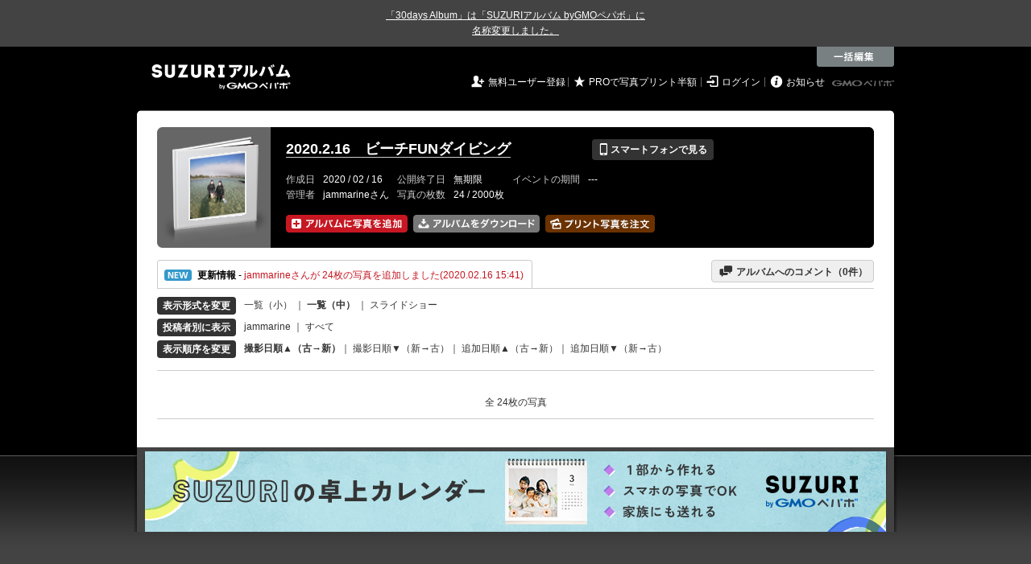

--- FILE ---
content_type: text/html; charset=utf-8
request_url: https://30d.jp/jammarine/2354/user/De-select
body_size: 10812
content:
<!DOCTYPE html PUBLIC "-//W3C//DTD XHTML 1.0 Transitional//EN" "http://www.w3.org/TR/xhtml1/DTD/xhtml1-transitional.dtd">
<html xmlns="http://www.w3.org/1999/xhtml" xml:lang="ja" lang="ja" xmlns:og="http://ogp.me/ns#" xmlns:fb="http://www.facebook.com/2008/fbml">
  <head>
    <!-- Google tag (gtag.js) -->
<script async src="https://www.googletagmanager.com/gtag/js?id=G-EKXF6SP7QS"></script>
<script>
  window.dataLayer = window.dataLayer || [];
  function gtag(){dataLayer.push(arguments);}
  gtag('js', new Date());

  gtag('config', 'G-EKXF6SP7QS');
</script>

    <meta name="csrf-param" content="authenticity_token" />
<meta name="csrf-token" content="XYzujTaQvkZQuXvydigFBNMTf2IRCiuamLr2OB-DEjRyRVHuupnQqHhu4CVr1LDbxhgUyTcOkuNIPOSgLs1csA" />
    <meta http-equiv="content-type" content="text/html;charset=utf-8" />
    <title>2020.2.16　ビーチFUNダイビング</title>
<meta name="twitter:card" content="summary_large_image">
<meta name="twitter:site" content="@30daysalbum">
<meta name="twitter:title" content="2020.2.16　ビーチFUNダイビング | SUZURIアルバム（旧30days Album） 写真共有">
<meta name="twitter:description" content="jammarineさんのアルバム。大量の写真はSUZURIアルバム（旧30days Album）でシェア！">
<meta name="twitter:image" content="https://30d.jp/jammarine/2354/photo/1/og_image">
    <meta name="keywords" content="写真,アルバム,無料,フリー,クラウドサービス,共有,管理,オンラインアルバム,フォトアルバム,パスワード付きアルバム,ストレージ,SUZURIアルバム,30days Album" />
    <meta name="description" content="SUZURIアルバム（旧30days Album）は、無料で使える写真・動画の共有・保存サービス。合い言葉で共有できるオンラインアルバムと、バックアップに便利なフォトストレージが利用できます。スマートフォンからの閲覧・投稿対応。iPhone, iPad, Androidアプリも提供。" />
    <link rel="icon" href="/favicon-new.ico" />
    <meta property="og:title" content="2020.2.16　ビーチFUNダイビング | 写真共有サービス SUZURIアルバム（旧30days Album）" />


    <meta property="og:description" content="jammarineさんのアルバム。大量の写真はSUZURIアルバム（旧30days Album）でシェア！" />
    <meta property="og:image" content="https://30d.jp/jammarine/2354/photo/1/og_image" />
    <meta property="og:url" content="https://30d.jp/jammarine/2354">

    <meta property="og:site_name" content="写真共有サービス SUZURIアルバム" />


    

    <link href="https://fonts.googleapis.com/icon?family=Material+Icons" rel="stylesheet">
      <link rel="stylesheet" href="/assets/common-96144185393a25d5144df0838de101344575920498403ce3b6a791fda385cc4c.css" />
<link rel="stylesheet" href="/assets/base-4195d22fb950c147b14a20871196206d1043e9a829fc4f5eb631c837110d4d66.css" />
<link rel="stylesheet" href="/assets/swfupload-8b31ae29ab616364f899bbb85ae2a9db56753e2320d4af39f0930e0f89cf0ddd.css" />
<link rel="stylesheet" href="/assets/facebox-09ad72eb1ee6c8388177312f8fa530e16a52ffc4ba921aa00c5c5619e68176c1.css" />
<link rel="stylesheet" href="/assets/jquery.validate.password-2570c330600f7a6fa72d677ce35a34373efcdcfff5a97d651715410d894c8e18.css" />


        <link rel="stylesheet" href="/assets/album-d0247706263bd328635f3ba01c0cbd681efd2643041b46b2c71c87074a40e83f.css" />

      <script src="/assets/jquery/jquery-2311624bb32ec9057d970df2e69b3adecbbb9980dd08d1b5946f4fd0ca802cd3.js"></script>
<script src="/assets/jquery-ujs/rails-60ef1524e8abea5976d213d3d2eef5679d7697a5bc393ac32242bca9bc64e8ee.js"></script>
      <script src="/assets/js-cookie/js.cookie-682e79416edce7123fe83bece11302e28b99a955385696c988e9790c523c5398.js"></script>
<script src="/assets/jquery-validation/jquery.validate-6c7bb533f3cd5ba620cd6adb6dbe9636a04dae56c67c708d3132a1eb46e4dc9c.js"></script>
<script src="/assets/vendor/jquery.validate.messages_ja-3c275e83d2861a8e8df678da2ad8a42ff2b99db948467d5afed46c0b090e1fc9.js"></script>
<script src="/assets/vendor/jquery.validate.password-e2934a15f41fbe15322510cbc46845aa61c7ca1d65a7edcf17d8d39ef306e1f4.js"></script>
<script src="/assets/jquery.validate.password_ja-93c52c421613279ff10a5d47370dd838f40149cffa94e02f0680c84b0eeda174.js"></script>
<script src="/assets/mailcheck/mailcheck-9a6777bfc9d0eeda08af25417d6680c4fea29f2d8133803c4193668f4f979da2.js"></script>
<script src="/assets/urijs/URI-444b28ed16ed2e161101b0fab061b145180787c228b69a5b62b97ff925545b16.js"></script>
<script src="/assets/validators-e8f6d7dc7a24125b70e1a01fd2cbfc348a158c0d26a7a20964c79c6422a97328.js"></script>
      <script src="/assets/spin.js/spin-9d7ac5ac0950df9f8aabe29d08717f13d49560da98e81384f1daf4fb270f49ba.js"></script>
<script src="/assets/spin.js/jquery.spin-404284f810cc2916574a1fc2d502c5d6702f41d045d581dae1464263ab3d17cc.js"></script>
      <script src="/assets/vendor/facebox-381b68f47ac3b34437bcdd114f7e63e3be2dd9160085f99a332ab31d55d861ac.js"></script>
      <script src="/assets/days-17d45f4e0dcf1413db1dcf9ab7f8ac583af7e70fc625df29682d737a24cd58bc.js"></script>

        <script src="/assets/album-c4c8822a63aa76650d4b92157fdb94985e779f572ca59123735089a0f191754b.js"></script>
        <script src="https://unpkg.com/@popperjs/core@2.9.2/dist/umd/popper.min.js" integrity="sha384-IQsoLXl5PILFhosVNubq5LC7Qb9DXgDA9i+tQ8Zj3iwWAwPtgFTxbJ8NT4GN1R8p" crossorigin="anonymous"></script>
<script src="https://unpkg.com/tippy.js@6.3.1/dist/tippy-bundle.umd.min.js" integrity="sha384-vJRz16GTXNh0rYTtwJHOvYKAak1mFPGhLKTioEv5FQz+vxPy/UK77RAjCyUIHFGB" crossorigin="anonymous"></script>

<script src="/assets/clipboard/clipboard-1279ff593a4cd9d82034108966bbc0330a07ecf35ebaa5eacc609012657a90a1.js"></script>
<script src="/assets/clipboard-runner-60f464bea1a8da5a8e3458021b7f92f029c0468ed9cb57acfd5c5a199968f3ce.js"></script>

          <!-- /145986548/DFP_ad_list -->
          <script async='async' src='https://www.googletagservices.com/tag/js/gpt.js'></script>
          <script>
            var googletag = googletag || {};
            googletag.cmd = googletag.cmd || [];
          </script>
          <script>
            googletag.cmd.push(function() {
              googletag.defineSlot('/145986548/30days_PC_728_90', [728, 90], 'div-gpt-ad-1517885562262-0').addService(googletag.pubads());
              googletag.defineSlot('/145986548/30days_PC_middle_728_90', [728, 90], 'div-gpt-ad-1519023018701-0').addService(googletag.pubads());
              googletag.defineSlot('/145986548/30days_PC_list_120*600', [120, 600], 'div-gpt-ad-1519023417371-0').addService(googletag.pubads());
              googletag.pubads().enableSingleRequest();
              googletag.enableServices();
            });
          </script>
          <script src="/assets/edit-ac8ef563aaf6100b0311a36a38f6045f35245e10e664f595087ce8bdaff3d212.js" charset="utf-8"></script>
          <script src="/assets/albums/web/list-fb5953bf294f3c737851b45f49a04b5df92819de47bda44cc923af5d10ec6001.js"></script>
          <script src="/assets/vendor/jquery-ui.custom.min-01a5cbc4f916f429226439fb2bec61463bed1f783e3ebe755127abdb32fb636a.js"></script>
<script src="/assets/vendor/jquery.iframe-transport-14e9708b6d6a8a7f73a59be0268326507b737694af8fabfc50768d28186a1313.js"></script>
<script src="/assets/vendor/jquery.fileupload-267124ab4445a4acb4ede430b7ec8dae5811703f1de33cf6a759b9cd179ddb98.js"></script>

          <script src="/assets/albums/web/htmlupload_handler-f571d16dc41524944eb529efa761e10a26e003c1093f1d1f12b6ea03057c37cb.js"></script>
            <link rel="alternate" href="/jammarine/2354/piclens_rss"  type="application/rss+xml" title="" id="gallery" />

    <script src="/assets/tracking_social_visit-30e8a7f5a96f8ad3471b1fe1dea55b5110adc5fcef7f934badfe7291bdd3c85a.js"></script>


  </head>

  <body id="page_albums_list" class="page_albums_list print_campaign_week_number_of_month_4" data-campaign="false" data-next-contract-period-campaign="false">
    <div style="background-color: #434343; color: #fff; text-align: center; margin: 0 auto; padding: 10px 0"><a style="text-decoration: underline; color: #fff;" href="https://30d.jugem.jp/?eid=477" target="_blank">「30days Album」は「SUZURIアルバム byGMOペパボ」に<br class="sp-only">名称変更しました。</a></div>
    <div id="fb-root"></div>
<script>(function(d, s, id) {
  var js, fjs = d.getElementsByTagName(s)[0];
  if (d.getElementById(id)) return;
  js = d.createElement(s); js.id = id;
  js.src = "//connect.facebook.net/ja_JP/sdk.js#xfbml=1&version=v2.3&appId=319583928178553";
  fjs.parentNode.insertBefore(js, fjs);
}(document, 'script', 'facebook-jssdk'));</script>

    <a name="pagetop" id="pagetop"></a>
      
<div id="tab_area">

    <div class="tab_edit">
      <div onclick="Edit.start()"></div>
    </div>

</div>

<div id="layer_area">

  <div id="edit_wrapper">
    <div id="edit_layer">
      <div class="edit_layer_bg">
        <div class="edit_layer_area">

          <div class="tab_edit">
            <div class="close">&nbsp;</div>
          </div>

          <div class="left clearfix">
            <div class="select_action_area">
              <div><a id="action_rotate" href="#%E5%9B%9E%E8%BB%A2" class="active">&nbsp;</a></div>
              <div class="datetime"><a id="action_datetime" href="#%E6%99%82%E9%96%93%E3%82%92%E5%A4%89%E6%9B%B4">&nbsp;</a></div>
              <div><a id="action_delete" href="#%E5%89%8A%E9%99%A4">&nbsp;</a></div>
            </div>
          </div>

          <div class="center">
            <table cellpadding="0" cellspacing="0" class="select">
              <tr>
                <td class="info">
                  <div class="selected">
                    <strong><span id="selected_count">0</span>&nbsp;枚選択中</strong>
                  </div>
                  <div class="select_all">
                    ページ内の写真を<br />
                    <a href="全て選択" onclick="Edit.select_all();return false">全て選択</a> /
                    <a href="選択を解除" onclick="Edit.reset_selectable();return false">選択を解除</a>
                  </div>
                </td>
                <td valign="middle" align="center">

                  <div class="select_type_area">
                    <div id="edit_rotate" class="rotate action_type">
                      <div class="select_rotate_option">
                        <div>
                          <a id="edit_rotate_left" href="#左に回転" class="active">&nbsp;</a>
                        </div>
                        <div class="rotate_half">
                          <a id="edit_rotate_half" href="#180度回転" class="margin">&nbsp;</a>
                        </div>
                        <div>
                          <a id="edit_rotate_right" href="#右に回転">&nbsp;</a>
                        </div>
                        <input id="edit_rotation" type="hidden" value="-90" />
                      </div>
                    </div>

                    <div id="edit_datetime" class="datetime action_type" style="display:none">
                      <table>
                        <tr>
                          <td class="input" align="center">
                            <div>
                              <span>必要な箇所のみ入力</span>
                              <br />
                              <input type="text" name="year" value="" /> 年
                              <input type="text" name="month" value="" /> 月
                              <input type="text" name="day" value="" /> 日
                              <input type="text" name="hour" value="" /> 時間
                              <input type="text" name="minute" value="" /> 分
                              <input type="text" name="second" value="" /> 秒
                            </div>
                            <select>
                              <option value="forward">選択した写真の時刻を進める</option>
                              <option value="back">選択した写真の時刻を戻す</option>
                              <option value="set">選択した写真の時刻を指定する</option>
                            </select>
                          </td>
                        </tr>
                      </table>
                    </div>

                    <div id="edit_delete" class="delete action_type" style="display:none">
                      <strong>削除パスワード</strong><br />
                      <input type="text" class="delete_password" value="" />
                    </div>

                  </div>
                  <!-- // select_type_area -->

                </td>
              </tr>
            </table>
          </div>
          <!-- // center -->

          <div class="right">
            <div class="btn">
              <a id="exec" href="#編集内容を保存" class="nb"><img alt="この内容で編集する" src="/assets/common/layer/btn_rotate_inactive-05c5794d1b242cb09cec56ff3cb7e7f53c07df65c64898d450f3d9c1fd08da03.gif" /></a>
            </div>
          </div>

        </div>
        <!-- //.edit_layer_area -->
      </div>
      <!-- //.edit_layer_bg -->
    </div>
    <!-- //#edit_layer -->


    <div class="help_layer_bg">
      <div class="help_layer_area">
        <div id="help" class="btn_help">
          <div>&nbsp;</div>
        </div>
        <div id="help_area" style="display:none">

          <div id="help_rotate" class="help_content active">
            <div class="lead">
              <b>[ 写真の回転 ] について</b>： ページ内の写真をまとめて回転することができます。
            </div>

            <div class="help_box">
              <div class="section">
                <img class="help_img" src="/assets/common/layer/help_rotate1-b5c4c7077fbc1158cc68b4d483b8e29011949f23fa552124fec43b4cabc860b0.gif" />
                <div class="text">
                  <span>1.</span> 最初に 一括編集メニューから [ 回転 ] ボタンをクリックしてください。
                </div>
              </div>

              <div class="section">
                <img class="help_img" src="/assets/common/layer/help_rotate2-775669d16c19f100c5d73386cb72289f3aa86d3ccafe12767870d026f502d155.jpg" />
                <div class="text">
                  <span>2.</span> 回転したい写真をクリックして選択してください。ページ内の全ての写真を選択するには、[ 全て選択 ] をクリックします。
                </div>
              </div>

              <div class="section">
                <img class="help_img" src="/assets/common/layer/help_rotate3-57340803751366b4fa61d82a7107e6d2c07de3d9df9caee53273f06db7b38293.gif" />
                <div class="text">
                  <span>3.</span> [ 回転方向 ]を選んだ後、[ この内容で編集する ]ボタンをクリックすると、処理が実行されます。
                </div>
              </div>
            </div>
          </div>

          <div id="help_datetime" class="help_content">
            <div class="lead">
              <b>[ 時間の調整 ] について</b>： 「写真をアップロードしたら、みんなの写真と比べて5分ずれてしまっていた」といった場合に、写真の撮影時間を一括で調整できます。
            </div>

            <div class="help_box">
              <div class="section">
                <img class="help_img" src="/assets/common/layer/help_datetime1-9661b5c219fb17824ee2cb85444a4177192dac38fae29826a20655ec0768a92f.gif" />
                <div class="text">
                  <span>1.</span> 最初に 一括編集メニューから [ 時間 ] ボタンをクリックしてください。
                </div>
              </div>

              <div class="section">
                <img class="help_img" src="/assets/common/layer/help_rotate2-775669d16c19f100c5d73386cb72289f3aa86d3ccafe12767870d026f502d155.jpg" />
                <div class="text">
                  <span>2.</span> 時間の調整をしたい写真をクリックして選択してください。ページ内の全ての写真を選択するには、[ 全て選択 ] をクリックします。
                </div>
              </div>

              <div class="section">
                <img class="help_img" src="/assets/common/layer/help_datetime3-abf0f010dc53c6b94182c824f1eb704f0d2a1bf8009f662da5efab7509d3aacc.gif" />
                <div class="text">
                  <span>3.</span> 進めたい（戻したい）時間を入力した後、[ この内容で編集する ]ボタンをクリックすると、処理が実行されます。
                </div>
              </div>
            </div>
          </div>

          <div id="help_delete" class="help_content">
            <div class="lead">
              <b>[ 写真の削除 ] について</b>： ページ内の写真をまとめて削除することができます。
            </div>

            <div class="help_box">
              <div class="section">
                <img class="help_img" src="/assets/common/layer/help_delete1-6613f3448b4a2b6926eaf8ab6cb33ad1852898523c0b907a818c22502c1e8c52.gif" />
                <div class="text">
                  <span>1.</span> 最初に 一括編集メニューから [ 削除 ] ボタンをクリックしてください。
                </div>
              </div>

              <div class="section">
                <img class="help_img" src="/assets/common/layer/help_rotate2-775669d16c19f100c5d73386cb72289f3aa86d3ccafe12767870d026f502d155.jpg" />
                <div class="text">
                  <span>2.</span> 削除したい写真をクリックして選択してください。ページ内の全ての写真を選択するには、[ 全て選択 ] をクリックします。
                </div>
              </div>

              <div class="section">
                <img class="help_img" src="/assets/common/layer/help_delete3-a4fca467bce39af35c4518dd6faf27444d626f189432267b933ba906706976ca.gif" />
                <div class="text">
                  <span>3.</span>写真のアップロード時に設定した [ 削除パスワード ]を入力し、[ この内容で編集する ]ボタンをクリックすると、処理が実行されます。<br />管理者としてログイン中であれば、パスワードの入力は必要ありません。
                </div>
              </div>
            </div>
          </div>
        </div>
      </div>
    </div>
    <div class="layer_area_bg">&nbsp;</div>
  </div>
  <!-- //edit_wrapper -->

</div>
<!-- //#layer_area -->


    <div id="main_bgcolor">


  <!-- albumページ用header -->
  <div id="header_album">
      <h1><a href="http://30d.jp/">SUZURIアルバム</a></h1>


    <div id="days_login" class="login">
      <ul class="clearfix">
    <li><i class="icon">&#59136;</i> <a href="/register" class="login_register">無料ユーザー登録</a></li>
    <li><i class="icon">&#9733;</i> <a href="/plan/pro" class="login_upgrade" data-track='{ "category": "pro", "action": "click", "label": "header:logout:print_pricedown" }'>PROで写真プリント半額</a></li>
    <li><i class="icon">&#59200;</i> <a href="/login" class="login_mypage">ログイン</a></li>
    <li><i class="icon">&#59141;</i> <a href="http://30d.jugem.jp" class="login_info">お知らせ</a></li>
  </ul>

    </div>
    <div id="paperboy_tab_album">
      <a href="http://pepabo.com/" target="_blank">GMOペパボ株式会社</a>
    </div>
  </div>
  <!-- //albumページ用header -->
  <div class="wrapper_top"></div>

<!-- wrapper -->
<div id="wrapper">

<!-- container -->
<div id="container">
        <!-- contents -->
        
<div class="album_header">
  <div class="album_header_top">
    <div class="album_header_bottom">

      <div class="album_img">
        <a href="/jammarine/2354"><img src="/img/jammarine/2354/album_thumb.png?1769105721" alt="" width="135" height="132" onerror="set_error_img(this)" /></a>
      </div>

      <div class="album_desc">
        <table class="album_title">
          <tr>
            <td>
              <h2><a href="/jammarine/2354">2020.2.16　ビーチFUNダイビング</a></h2>
            </td>
            <td>
              <a href="#view_qr" rel="facebox" class="view_mobile button_flat button_s button_black"><i class="icon">&#128241;</i> スマートフォンで見る</a>
            </td>
          </tr>
        </table>

        <div id="view_qr" class="qr_box" style="display:none;">
          <h5><i class="icon">&#128241;</i> スマートフォンでアルバムを見る</h5>
          <div class="qr_area clearfix">
            <div class="left">
              <p>このアルバムをスマートフォンで見ることができます。表示されている QRコードをスマートフォンのカメラで読み取ってアクセスしてください。QRコードが読み取れない場合は、以下の URL へスマートフォンからアクセスしてください。</p>
              <div class="address">http://30d.jp/jammarine/2354</div>
            </div>
            <div class="right">
              <img src="/img/jammarine/2354/qrcode.jpg" width="105" height="105" alt="QRコード" />
            </div>
          </div>

          <h5><i class="icon">&#9993;</i> メールで写真を追加する</h5>
          <div class="qr_area clearfix">
            <p>写真を添付したメールを下記アドレスに送信すると、アルバムに写真を追加することができます。（スマートフォン利用可）</p>
            <div class="address">
              e57a2daf8dc49c7abf7b2923407bb860@m.30d.jp
            </div>
          </div>
        </div>
        <!-- //view_qr -->



        <table class="album_date">
          <tr>
            <th>作成日</th>
            <td>2020 / 02 / 16</td>
            <th>公開終了日</th>
            <td>
                無期限
            </td>
            <th>イベントの期間</th>
            <td>
                ---
            </td>
          </tr>
          <tr>
            <th>管理者</th>
            <td>
              jammarineさん
            </td>
            <th>写真の枚数</th>
            <td>
              24 / 2000枚
            </td>
          </tr>
        </table>

        <ul class="add_photo_menu">
          <li>
            <a id="add_add" class="nb"><img alt="アルバムに写真を追加" height="22" width="151" src="/assets/album/btn_add_photo_ja_2x-f9ec0fae7c2f2aa3ab9454e3da82b844cc16080329df89a3490b4528e528d97c.png" /></a>
            <img id="add_add_js" alt="アルバムに写真を追加" height="22" width="151" style="display: none" src="/assets/album/btn_add_photo_ja_2x-f9ec0fae7c2f2aa3ab9454e3da82b844cc16080329df89a3490b4528e528d97c.png" />
            <input id="fileupload" data-action="/jammarine/2354/upload" style="display:none;" type="file" accept="image/jpeg" name="files[]" data-url="/photos/upload" multiple>
          </li>
          <li>
            <a href="/jammarine/2354/download" class="nb"><img alt="アルバムをまとめてダウンロード" width="157" height="22" src="/assets/album/btn_dl_photo_ja_2x-5cbdf3d053873d163ca880292b82bc4202c7d75fce7afb1b8a11fda136d70cd8.png" /></a>
          </li>
          <li>
              <a href="/jammarine/2354/print" class="nb" data-track='{ "category": "daysprint:pc", "action": "click", "label": "album_header" }'><img alt="アルバムの写真をプリントする" width="136" height="22" title="お気に入りの写真を手元に残しませんか？&lt;br /&gt;プリント写真をポストにお届けします" class="js-tipsy-print-here" src="/assets/album/btn_print_photo_ja_2x-bb5fa0d9ef6d26d9b7975fd3f540b3c9881bfec0457644476471d293a7b38a5a.png" /></a>
          </li>
        </ul>
      </div>
      <!-- //album_desc -->

      <script src="/assets/underscore/underscore-a2276665d047384864f537f957298c4648c8d00dc0c0bd9101a05c31a272c2c6.js"></script>
<script src="/assets/tooltip_print_here-a2190a99792e82ee05191957fa93c44c6062f5bb7073ab338d9f4db2103fde11.js"></script>

      <div id="daystogo">
      </div>
    </div>
  </div>
</div>


<div id="upload_limitation_html" style="display:none">
  <p style="color:red; font-weight: bold">
    現在アクセス集中のため、写真のアップロードはPROプランのお客様を優先させていただいております。<br />大変ご迷惑をおかけいたします。
  </p>
</div>

<input type="hidden" id="upload_limitation" value="500">
<input type="hidden" id="swfupload_wait_interval" value="0">
<input type="hidden" id="remain_count" value="1976">

<script type="text/javascript"><!--
var remain_count = Number( $('#remain_count').val() );
var addCount = 0;
var doneCount = 0;
var pageTitle = document.title;

$(document).ready(function(){
  if ($('#upload_limitation').val() == 0) {
    $('#add_add').on('click', function(evt){
      evt.preventDefault();
      $.facebox($("#upload_limitation_html").html());
    });
  } else if (remain_count <= 0) {
    $('#add_add').on('click', function(event) {
      event.preventDefault();
      $.facebox($('#remain_count_facebox').html());
    });
  } else {
    $('#photo_id').val('');
    $('#add_add').hide();
    $('#add_add_js').show();
    $('#add_add_js')
    .on('mouseenter mouseleave', function() {
      $(this).css('cursor', 'pointer');
    })
    .on('click', function() {
      $('#fileupload').trigger('click');
    });
  }
});
--></script>

<div id="remain_count_facebox" style="display: none;">
  <h4>アップロード枚数の上限に達したのでこれ以上アップロードできません。</h4>
    <p>
      このアルバムはアップロード枚数の上限に達したため、これ以上アップロードできません。
    </p>
</div>


<div id="uploadContainer" style="display:none;" class="add_photo">

  <h3>写真を追加する</h3>
  <div id="divFileProgressContainer">
  </div>

  <div id="SWFUploadFileListingFiles">
    <div id="errors">
      <ul style="list-style-type: desc;">
      </ul>
    </div>

    <div id="thumbnails"></div>

    <div class="upload_member_info">
      <p>アップロードした写真をアルバムに追加しましょう。</p>
      <form id="photo_ids" method="post" onsubmit="alert('写真を選択してください');return false">
        <dl>
          <dt>あなたの名前</dt>
          <dd>
            <input type="text" class="input_s" id="id_posted_by" name="posted_by" value="" />
            <div class="f10">投稿者名に表示されます。</div>
          </dd>
          <dt>削除パスワード</dt>
          <dd>
            <input type="text" class="input_s" name="password" />
            <div class="f10">後で写真を削除する際に必要です。</div>
          </dd>
          <dd>
            <input type="image" id="next_step" src="/assets/common/btn_member_info_save_inactive-fcd29256d9d07d6ec0b9a150eb4397673d666b03a2bba2db1e521d176f91479e.gif" data-active-image="/assets/common/btn_member_info_save_active-4af8c6f96d656cae605f628a049317b390c843872e70583c019da79c2f7ca84f.gif" />
          </dd>
        </dl>
        <input type="hidden" name="photo_id" id="photo_id" value="" />
        <input type="hidden" name="authenticity_token" id="authenticity_token" value="dGVDlfB3nXPYc08EFLTVHqa9JPy-Nu9WVDuhiz4LpkRbrPz2fH7znfCk1NMJSGDBs7ZPV5gyVi-EvbMTD0XowA"/>
      </form>
    </div>
    <!-- //upload_member_info -->
  </div>
  <!-- //SWFUploadFileListingFiles -->
</div>




<script src="https://unpkg.com/@popperjs/core@2.9.2/dist/umd/popper.min.js" integrity="sha384-IQsoLXl5PILFhosVNubq5LC7Qb9DXgDA9i+tQ8Zj3iwWAwPtgFTxbJ8NT4GN1R8p" crossorigin="anonymous"></script>
<script src="https://unpkg.com/tippy.js@6.3.1/dist/tippy-bundle.umd.min.js" integrity="sha384-vJRz16GTXNh0rYTtwJHOvYKAak1mFPGhLKTioEv5FQz+vxPy/UK77RAjCyUIHFGB" crossorigin="anonymous"></script>

<script src="/assets/clipboard/clipboard-1279ff593a4cd9d82034108966bbc0330a07ecf35ebaa5eacc609012657a90a1.js"></script>
<script src="/assets/clipboard-runner-60f464bea1a8da5a8e3458021b7f92f029c0468ed9cb57acfd5c5a199968f3ce.js"></script>


        <script>
  var info_url = "/jammarine/2354/info";
  var album_comment_url = "/jammarine/2354/album_comment";

  $(function() {
    var uri = URI(window.location.search);
    if (uri.hasQuery('from', 'prints_detail')) {
      PrintBox.start();
    }
  });
</script>

<div class="activity_container clearfix">
  <div id="btn_act" class="btn_activity open">
    <a class="pad" href="javascript:void(0);" onclick="send_trackEvent(['_trackEvent','handle','album_navigation','album_activities'], toggle_area('info_area', info_url));">
      <img alt="NEW" class="icon_new" src="/assets/manage/common/icon_activity-72acef44f972f33abaab9454d75d37564a2dff0c408ff649c2b74342d8102575.gif" />
      <b>更新情報</b>
      - <span style="color:#c61722;">jammarineさんが 24枚の写真を追加しました(2020.02.16 15:41)</span>
    </a>
  </div>
  <div class="btn_comment_to_album">
    <a href="javascript:void(0);" onclick="send_trackEvent(['_trackEvent','handle','album_navigation','album_messages'], toggle_area('info_area', album_comment_url))"><i class="icon">&#59168;</i> アルバムへのコメント（<span id="messages_count">0</span>件）</a>
  </div>
</div>
<div id="spin_info_area" style="display:none;"></div>
<div id="info_area" class="clearfix" style="display:none;"></div>

<!-- //INFO_AREA -->


<!-- view_change -->
<div class="view_change">
  <table cellpadding="0" cellspacing="0">
    <tr>
      <th>
        <span class="button_flat button_s button_block button_black">表示形式を変更</span>
      </th>
      <td>
        <span id="mode2thumb" class="inactive">
          <a href="javascript:void(0);" onclick="send_trackEvent(['_trackEvent','handle','album_change_size','size_s'], toggle_mode('thumb'))">一覧（小）</a>
        </span>
        ｜
        <span id="mode2detail" class="active">
          <a href="javascript:void(0);" onclick="send_trackEvent(['_trackEvent','handle','album_change_size','size_m'], toggle_mode('detail'))">一覧（中）</a>
        </span>｜
          <a href="/jammarine/2354/slide">スライドショー</a>
      </td>
    </tr>
    <tr>
      <th>
        <span class="button_flat button_s button_block button_black">投稿者別に表示</span>
      </th>
      <td>
        <a href="/jammarine/2354/user/jammarine">jammarine</a> ｜ <a href="/jammarine/2354">すべて</a>
      </td>
    </tr>
    <tr>
      <th>
        <span class="button_flat button_s button_block button_black">表示順序を変更</span>
      </th>
      <td>
        <span class="active"><a href="https://30d.jp/jammarine/2354/user/De-select" onclick="send_trackEvent( ['_trackEvent','handle','album_photo_list_sort_by', 'date_taken:old_to_new'], function() { Cookies.set( 'order', 'asc',  { path: '/'} ); Cookies.set( 'sort_by', 'taken_at', { path: '/' } ); } )">撮影日順▲（古→新）</a></span>｜
        <span class="inactive"><a href="https://30d.jp/jammarine/2354/user/De-select" onclick="send_trackEvent( ['_trackEvent','handle','album_photo_list_sort_by', 'date_taken:new_to_old'], function() { Cookies.set( 'order', 'desc',  { path: '/'} ); Cookies.set( 'sort_by', 'taken_at', { path: '/' } ); } )">撮影日順▼（新→古）</a></span>｜
        <span class="inactive"><a href="https://30d.jp/jammarine/2354/user/De-select" onclick="send_trackEvent( ['_trackEvent','handle','album_photo_list_sort_by', 'date_uploaded:old_to_new'], function() { Cookies.set( 'order', 'asc',  { path: '/'} ); Cookies.set( 'sort_by', 'created_at', { path: '/' } ); } )">追加日順▲（古→新）</a></span>｜
        <span class="inactive"><a href="https://30d.jp/jammarine/2354/user/De-select" onclick="send_trackEvent( ['_trackEvent','handle','album_photo_list_sort_by', 'date_uploaded:new_to_old'], function() { Cookies.set( 'order', 'desc',  { path: '/'} ); Cookies.set( 'sort_by', 'created_at', { path: '/' } ); } )">追加日順▼（新→古）</a></span>
      </td>
    </tr>
  </table>
</div>
<!-- //view_change -->

<!-- //timeline_loop_end -->



<!-- pager -->
<div class="pager">
  <p>
    
  </p>
  <div>全 24枚の写真</div>
</div>
<!-- //pager -->


<script type="text/javascript"><!--
var album_owner = false;

$(function(){
  set_height("detail");
  if (Cookies.get(PrintBox.key() + 'box') == 'open') {
    PrintBox.start()
  }
});
--></script>


<!-- facebox template -->
<!-- 個別ダウンロードのリンクをクリックしたときのPROプランへの誘導 -->
<div id="facebox-ad-download-upgrade" style="display:none;">
  <h4>PROプランをご利用いただくと、ダウンロードが可能になります。</h4>
  <p class="mar_b1em">
    <b><a href="/payment" target="_blank">PROプランにアップグレード</a></b>すると、ファイルをいつでも個別にダウンロードすることができます。<br />
    ※すでに PROプランをご利用の方は、ログインしてご利用ください。
  </p>
  <b><a href="/payment" target="_blank">&raquo; いますぐ PROプランにアップグレード</a></b>
</div>

        <!-- //contents -->
</div>
<!-- //container -->

  </div><!-- //wrapper -->
</div><!-- //main_bgcolor -->


<!-- フッター -->
<div class="footer_area">
  <div id="footer">

        <div style="text-align: center; padding-top: 5px;">
          <a href="https://suzuri.jp/media/journal_desk-calendar_release/?utm_source=30days&amp;utm_medium=referral&amp;utm_campaign=banner_20251117_album" target="_blank">
            <img alt="SUZURI byGMOペパボ" src="/assets/ad/calendar_920-100-2142c1fb7beeed4e4441a12b3540388202a84c7ab33e4a786e37d213dbd76413.jpg" />
          </a>
        </div>


  <!-- スマートフォン/PC ビュー切り替え -->
</div><!-- //footer_area -->

<noscript>
  <div id="noscript_msg">
    <div class="inner">
      <strong>本サービスご利用いただくには、JavaScript を有効にしていただく必要があります。</strong><br />
      ご利用のブラウザでは、JavaScript が無効になっている、またはサポートされていない可能性がありますので、<br />
      ブラウザの設定をご確認いただき、JavaScriptを有効にして、<a href="/">ページを再読込</a>してください。<br /><br />
      <a href="http://30d.jp">SUZURIアルバム トップページはこちら &raquo;</a>
    </div>
  </div>
</noscript>
</body>
</html>



--- FILE ---
content_type: application/javascript
request_url: https://30d.jp/assets/jquery-ujs/rails-60ef1524e8abea5976d213d3d2eef5679d7697a5bc393ac32242bca9bc64e8ee.js
body_size: 2536
content:
!function(){"use strict";var t=function(t,e){var a;t.rails!==e&&t.error("jquery-ujs has already been loaded!");var n=t(document);t.rails=a={linkClickSelector:"a[data-confirm], a[data-method], a[data-remote]:not([disabled]), a[data-disable-with], a[data-disable]",buttonClickSelector:"button[data-remote]:not([form]):not(form button), button[data-confirm]:not([form]):not(form button)",inputChangeSelector:"select[data-remote], input[data-remote], textarea[data-remote]",formSubmitSelector:"form:not([data-turbo=true])",formInputClickSelector:"form:not([data-turbo=true]) input[type=submit], form:not([data-turbo=true]) input[type=image], form:not([data-turbo=true]) button[type=submit], form:not([data-turbo=true]) button:not([type]), input[type=submit][form], input[type=image][form], button[type=submit][form], button[form]:not([type])",disableSelector:"input[data-disable-with]:enabled, button[data-disable-with]:enabled, textarea[data-disable-with]:enabled, input[data-disable]:enabled, button[data-disable]:enabled, textarea[data-disable]:enabled",enableSelector:"input[data-disable-with]:disabled, button[data-disable-with]:disabled, textarea[data-disable-with]:disabled, input[data-disable]:disabled, button[data-disable]:disabled, textarea[data-disable]:disabled",requiredInputSelector:"input[name][required]:not([disabled]), textarea[name][required]:not([disabled])",fileInputSelector:"input[name][type=file]:not([disabled])",linkDisableSelector:"a[data-disable-with], a[data-disable]",buttonDisableSelector:"button[data-remote][data-disable-with], button[data-remote][data-disable]",csrfToken:function(){return t("meta[name=csrf-token]").attr("content")},csrfParam:function(){return t("meta[name=csrf-param]").attr("content")},CSRFProtection:function(t){var e=a.csrfToken();e&&t.setRequestHeader("X-CSRF-Token",e)},refreshCSRFTokens:function(){t('form input[name="'+a.csrfParam()+'"]').val(a.csrfToken())},fire:function(e,a,n){var r=t.Event(a);return e.trigger(r,n),!1!==r.result},confirm:function(t){return confirm(t)},ajax:function(e){return t.ajax(e)},href:function(t){return t[0].href},isRemote:function(t){return t.data("remote")!==e&&!1!==t.data("remote")},handleRemote:function(n){var r,o,i,l,s,u;if(a.fire(n,"ajax:before")){if(l=n.data("with-credentials")||null,s=n.data("type")||t.ajaxSettings&&t.ajaxSettings.dataType,n.is("form")){r=n.data("ujs:submit-button-formmethod")||n.attr("method"),o=n.data("ujs:submit-button-formaction")||n.attr("action"),i=t(n[0]).serializeArray();var d=n.data("ujs:submit-button");d&&(i.push(d),n.data("ujs:submit-button",null)),n.data("ujs:submit-button-formmethod",null),n.data("ujs:submit-button-formaction",null)}else n.is(a.inputChangeSelector)?(r=n.data("method"),o=n.data("url"),i=n.serialize(),n.data("params")&&(i=i+"&"+n.data("params"))):n.is(a.buttonClickSelector)?(r=n.data("method")||"get",o=n.data("url"),i=n.serialize(),n.data("params")&&(i=i+"&"+n.data("params"))):(r=n.data("method"),o=a.href(n),i=n.data("params")||null);return u={type:r||"GET",data:i,dataType:s,beforeSend:function(t,r){if(r.dataType===e&&t.setRequestHeader("accept","*/*;q=0.5, "+r.accepts.script),!a.fire(n,"ajax:beforeSend",[t,r]))return!1;n.trigger("ajax:send",t)},success:function(t,e,a){n.trigger("ajax:success",[t,e,a])},complete:function(t,e){n.trigger("ajax:complete",[t,e])},error:function(t,e,a){n.trigger("ajax:error",[t,e,a])},crossDomain:a.isCrossDomain(o)},l&&(u.xhrFields={withCredentials:l}),o&&(u.url=o),a.ajax(u)}return!1},isCrossDomain:function(t){var e=document.createElement("a");e.href=location.href;var a=document.createElement("a");try{return a.href=t,a.href=a.href,!((!a.protocol||":"===a.protocol)&&!a.host||e.protocol+"//"+e.host==a.protocol+"//"+a.host)}catch(t){return!0}},handleMethod:function(n){var r=a.href(n),o=n.data("method"),i=n.attr("target"),l=a.csrfToken(),s=a.csrfParam(),u=t('<form method="post" action="'+r+'"></form>'),d='<input name="_method" value="'+o+'" type="hidden" />';s===e||l===e||a.isCrossDomain(r)||(d+='<input name="'+s+'" value="'+l+'" type="hidden" />'),i&&u.attr("target",i),u.hide().append(d).appendTo("body"),u.submit()},formElements:function(e,a){return e.is("form")?t(e[0].elements).filter(a):e.find(a)},disableFormElements:function(e){a.formElements(e,a.disableSelector).each((function(){a.disableFormElement(t(this))}))},disableFormElement:function(t){var a,n;a=t.is("button")?"html":"val",(n=t.data("disable-with"))!==e&&(t.data("ujs:enable-with",t[a]()),t[a](n)),t.prop("disabled",!0),t.data("ujs:disabled",!0)},enableFormElements:function(e){a.formElements(e,a.enableSelector).each((function(){a.enableFormElement(t(this))}))},enableFormElement:function(t){var a=t.is("button")?"html":"val";t.data("ujs:enable-with")!==e&&(t[a](t.data("ujs:enable-with")),t.removeData("ujs:enable-with")),t.prop("disabled",!1),t.removeData("ujs:disabled")},allowAction:function(t){var e,n=t.data("confirm"),r=!1;if(!n)return!0;if(a.fire(t,"confirm")){try{r=a.confirm(n)}catch(t){(console.error||console.log).call(console,t.stack||t)}e=a.fire(t,"confirm:complete",[r])}return r&&e},blankInputs:function(e,a,n){var r,o,i,l=t(),s=a||"input,textarea",u=e.find(s),d={};return u.each((function(){(r=t(this)).is("input[type=radio]")?(i=r.attr("name"),d[i]||(0===e.find('input[type=radio]:checked[name="'+i+'"]').length&&(o=e.find('input[type=radio][name="'+i+'"]'),l=l.add(o)),d[i]=i)):(r.is("input[type=checkbox],input[type=radio]")?r.is(":checked"):!!r.val())===n&&(l=l.add(r))})),!!l.length&&l},nonBlankInputs:function(t,e){return a.blankInputs(t,e,!0)},stopEverything:function(e){return t(e.target).trigger("ujs:everythingStopped"),e.stopImmediatePropagation(),!1},disableElement:function(t){var n=t.data("disable-with");n!==e&&(t.data("ujs:enable-with",t.html()),t.html(n)),t.on("click.railsDisable",(function(t){return a.stopEverything(t)})),t.data("ujs:disabled",!0)},enableElement:function(t){t.data("ujs:enable-with")!==e&&(t.html(t.data("ujs:enable-with")),t.removeData("ujs:enable-with")),t.off("click.railsDisable"),t.removeData("ujs:disabled")}},a.fire(n,"rails:attachBindings")&&(t.ajaxPrefilter((function(t,e,n){t.crossDomain||a.CSRFProtection(n)})),t(window).on("pageshow.rails",(function(){t(t.rails.enableSelector).each((function(){var e=t(this);e.data("ujs:disabled")&&t.rails.enableFormElement(e)})),t(t.rails.linkDisableSelector).each((function(){var e=t(this);e.data("ujs:disabled")&&t.rails.enableElement(e)}))})),n.on("ajax:complete",a.linkDisableSelector,(function(){a.enableElement(t(this))})),n.on("ajax:complete",a.buttonDisableSelector,(function(){a.enableFormElement(t(this))})),n.on("click.rails",a.linkClickSelector,(function(e){var n=t(this),r=n.data("method"),o=n.data("params"),i=e.metaKey||e.ctrlKey;if(!a.allowAction(n))return a.stopEverything(e);if(!i&&n.is(a.linkDisableSelector)&&a.disableElement(n),a.isRemote(n)){if(i&&(!r||"GET"===r)&&!o)return!0;var l=a.handleRemote(n);return!1===l?a.enableElement(n):l.fail((function(){a.enableElement(n)})),!1}return r?(a.handleMethod(n),!1):void 0})),n.on("click.rails",a.buttonClickSelector,(function(e){var n=t(this);if(!a.allowAction(n)||!a.isRemote(n))return a.stopEverything(e);n.is(a.buttonDisableSelector)&&a.disableFormElement(n);var r=a.handleRemote(n);return!1===r?a.enableFormElement(n):r.fail((function(){a.enableFormElement(n)})),!1})),n.on("change.rails",a.inputChangeSelector,(function(e){var n=t(this);return a.allowAction(n)&&a.isRemote(n)?(a.handleRemote(n),!1):a.stopEverything(e)})),n.on("submit.rails",a.formSubmitSelector,(function(n){var r,o,i=t(this),l=a.isRemote(i);if(!a.allowAction(i))return a.stopEverything(n);if(i.attr("novalidate")===e)if(i.data("ujs:formnovalidate-button")===e){if((r=a.blankInputs(i,a.requiredInputSelector,!1))&&a.fire(i,"ajax:aborted:required",[r]))return a.stopEverything(n)}else i.data("ujs:formnovalidate-button",e);if(l){if(o=a.nonBlankInputs(i,a.fileInputSelector)){setTimeout((function(){a.disableFormElements(i)}),13);var s=a.fire(i,"ajax:aborted:file",[o]);return s||setTimeout((function(){a.enableFormElements(i)}),13),s}return a.handleRemote(i),!1}setTimeout((function(){a.disableFormElements(i)}),13)})),n.on("click.rails",a.formInputClickSelector,(function(e){var n=t(this);if(!a.allowAction(n))return a.stopEverything(e);var r=n.attr("name"),o=r?{name:r,value:n.val()}:null,i=n.closest("form");0===i.length&&(i=t("#"+n.attr("form"))),i.data("ujs:submit-button",o),i.data("ujs:formnovalidate-button",n.attr("formnovalidate")),i.data("ujs:submit-button-formaction",n.attr("formaction")),i.data("ujs:submit-button-formmethod",n.attr("formmethod"))})),n.on("ajax:send.rails",a.formSubmitSelector,(function(e){this===e.target&&a.disableFormElements(t(this))})),n.on("ajax:complete.rails",a.formSubmitSelector,(function(e){this===e.target&&a.enableFormElements(t(this))})),t((function(){a.refreshCSRFTokens()})))};window.jQuery?t(jQuery):"object"==typeof exports&&"object"==typeof module&&(module.exports=t)}();

--- FILE ---
content_type: application/javascript; charset=utf-8
request_url: https://fundingchoicesmessages.google.com/f/AGSKWxVU3acRyLTaiJlnl_4kCGsxgDo9AumITYN1xap0HULRpPm8IzpTGW-S5nQI8iYe2HG4oJR7w40W-d6dhXYzCsibhM_J6yIBFjuWKbWLSH2JVXH1MejJskzGSliEAEyMXiy0F-fV1Cw4_8j9qY35c_Z_vJJWeoI1EMiUqjC7nZspPu4nF547YWXJCVjG/_/google_lander2.js/data/init2?site_id=_adcontent//exoclickright1./randomads.
body_size: -1287
content:
window['386d4795-e6f8-40cc-9920-6865159c7208'] = true;